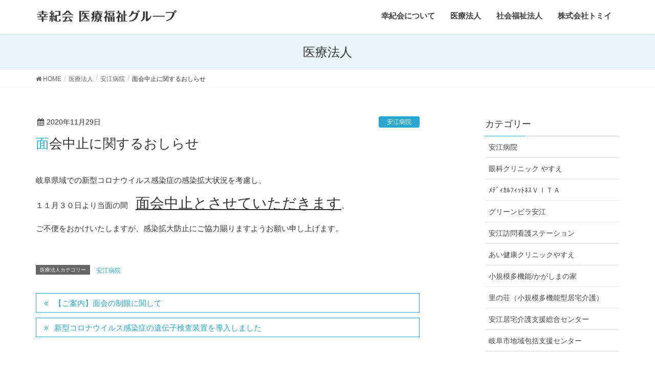

--- FILE ---
content_type: text/html; charset=UTF-8
request_url: http://www.koukikai.gr.jp/medical/%E9%9D%A2%E4%BC%9A%E4%B8%AD%E6%AD%A2%E3%81%AB%E9%96%A2%E3%81%99%E3%82%8B%E3%81%8A%E3%81%97%E3%82%89%E3%81%9B/
body_size: 11156
content:
<!DOCTYPE html>
<html dir="ltr" lang="ja">
<head>
<meta charset="utf-8">
<meta http-equiv="X-UA-Compatible" content="IE=edge">
<meta name="viewport" content="width=device-width, initial-scale=1">
<link rel="icon" href="http://www.koukikai.gr.jp/wp-content/themes/lightning/images/favicon.ico">
<!-- Google tag (gtag.js) --><script async src="https://www.googletagmanager.com/gtag/js?id=UA-59520203-5"></script><script>window.dataLayer = window.dataLayer || [];function gtag(){dataLayer.push(arguments);}gtag('js', new Date());gtag('config', 'UA-59520203-5');</script>
<title>面会中止に関するおしらせ | 幸紀会医療福祉グル―プ</title>

		<!-- All in One SEO 4.9.2 - aioseo.com -->
	<meta name="description" content="岐阜県域での新型コロナウイルス感染症の感染拡大状況を考慮し、 １１月３０日より当面の間 面会中止とさせていただ" />
	<meta name="robots" content="max-snippet:-1, max-image-preview:large, max-video-preview:-1" />
	<link rel="canonical" href="http://www.koukikai.gr.jp/medical/%e9%9d%a2%e4%bc%9a%e4%b8%ad%e6%ad%a2%e3%81%ab%e9%96%a2%e3%81%99%e3%82%8b%e3%81%8a%e3%81%97%e3%82%89%e3%81%9b/" />
	<meta name="generator" content="All in One SEO (AIOSEO) 4.9.2" />
		<script type="application/ld+json" class="aioseo-schema">
			{"@context":"https:\/\/schema.org","@graph":[{"@type":"BreadcrumbList","@id":"http:\/\/www.koukikai.gr.jp\/medical\/%e9%9d%a2%e4%bc%9a%e4%b8%ad%e6%ad%a2%e3%81%ab%e9%96%a2%e3%81%99%e3%82%8b%e3%81%8a%e3%81%97%e3%82%89%e3%81%9b\/#breadcrumblist","itemListElement":[{"@type":"ListItem","@id":"http:\/\/www.koukikai.gr.jp#listItem","position":1,"name":"\u30db\u30fc\u30e0","item":"http:\/\/www.koukikai.gr.jp","nextItem":{"@type":"ListItem","@id":"http:\/\/www.koukikai.gr.jp\/medical\/#listItem","name":"\u533b\u7642\u6cd5\u4eba"}},{"@type":"ListItem","@id":"http:\/\/www.koukikai.gr.jp\/medical\/#listItem","position":2,"name":"\u533b\u7642\u6cd5\u4eba","item":"http:\/\/www.koukikai.gr.jp\/medical\/","nextItem":{"@type":"ListItem","@id":"http:\/\/www.koukikai.gr.jp\/medical-cate\/hospital\/#listItem","name":"\u5b89\u6c5f\u75c5\u9662"},"previousItem":{"@type":"ListItem","@id":"http:\/\/www.koukikai.gr.jp#listItem","name":"\u30db\u30fc\u30e0"}},{"@type":"ListItem","@id":"http:\/\/www.koukikai.gr.jp\/medical-cate\/hospital\/#listItem","position":3,"name":"\u5b89\u6c5f\u75c5\u9662","item":"http:\/\/www.koukikai.gr.jp\/medical-cate\/hospital\/","nextItem":{"@type":"ListItem","@id":"http:\/\/www.koukikai.gr.jp\/medical\/%e9%9d%a2%e4%bc%9a%e4%b8%ad%e6%ad%a2%e3%81%ab%e9%96%a2%e3%81%99%e3%82%8b%e3%81%8a%e3%81%97%e3%82%89%e3%81%9b\/#listItem","name":"\u9762\u4f1a\u4e2d\u6b62\u306b\u95a2\u3059\u308b\u304a\u3057\u3089\u305b"},"previousItem":{"@type":"ListItem","@id":"http:\/\/www.koukikai.gr.jp\/medical\/#listItem","name":"\u533b\u7642\u6cd5\u4eba"}},{"@type":"ListItem","@id":"http:\/\/www.koukikai.gr.jp\/medical\/%e9%9d%a2%e4%bc%9a%e4%b8%ad%e6%ad%a2%e3%81%ab%e9%96%a2%e3%81%99%e3%82%8b%e3%81%8a%e3%81%97%e3%82%89%e3%81%9b\/#listItem","position":4,"name":"\u9762\u4f1a\u4e2d\u6b62\u306b\u95a2\u3059\u308b\u304a\u3057\u3089\u305b","previousItem":{"@type":"ListItem","@id":"http:\/\/www.koukikai.gr.jp\/medical-cate\/hospital\/#listItem","name":"\u5b89\u6c5f\u75c5\u9662"}}]},{"@type":"Organization","@id":"http:\/\/www.koukikai.gr.jp\/#organization","name":"\u5e78\u7d00\u4f1a\u533b\u7642\u798f\u7949\u30b0\u30eb\u2015\u30d7","description":"\u5c90\u961c\u770c\u5e78\u7d00\u4f1a\u533b\u7642\u798f\u7949\u30b0\u30eb\u2015\u30d7\u306f\u533b\u7642\u30fb\u4ecb\u8b77\u4e8b\u696d\u306b\u3088\u308a\u5730\u57df\u306e\u7686\u69d8\u306e\u5065\u5eb7\u3092\u30b5\u30dd\u30fc\u30c8\u3057\u307e\u3059","url":"http:\/\/www.koukikai.gr.jp\/"},{"@type":"WebPage","@id":"http:\/\/www.koukikai.gr.jp\/medical\/%e9%9d%a2%e4%bc%9a%e4%b8%ad%e6%ad%a2%e3%81%ab%e9%96%a2%e3%81%99%e3%82%8b%e3%81%8a%e3%81%97%e3%82%89%e3%81%9b\/#webpage","url":"http:\/\/www.koukikai.gr.jp\/medical\/%e9%9d%a2%e4%bc%9a%e4%b8%ad%e6%ad%a2%e3%81%ab%e9%96%a2%e3%81%99%e3%82%8b%e3%81%8a%e3%81%97%e3%82%89%e3%81%9b\/","name":"\u9762\u4f1a\u4e2d\u6b62\u306b\u95a2\u3059\u308b\u304a\u3057\u3089\u305b | \u5e78\u7d00\u4f1a\u533b\u7642\u798f\u7949\u30b0\u30eb\u2015\u30d7","description":"\u5c90\u961c\u770c\u57df\u3067\u306e\u65b0\u578b\u30b3\u30ed\u30ca\u30a6\u30a4\u30eb\u30b9\u611f\u67d3\u75c7\u306e\u611f\u67d3\u62e1\u5927\u72b6\u6cc1\u3092\u8003\u616e\u3057\u3001 \uff11\uff11\u6708\uff13\uff10\u65e5\u3088\u308a\u5f53\u9762\u306e\u9593 \u9762\u4f1a\u4e2d\u6b62\u3068\u3055\u305b\u3066\u3044\u305f\u3060","inLanguage":"ja","isPartOf":{"@id":"http:\/\/www.koukikai.gr.jp\/#website"},"breadcrumb":{"@id":"http:\/\/www.koukikai.gr.jp\/medical\/%e9%9d%a2%e4%bc%9a%e4%b8%ad%e6%ad%a2%e3%81%ab%e9%96%a2%e3%81%99%e3%82%8b%e3%81%8a%e3%81%97%e3%82%89%e3%81%9b\/#breadcrumblist"},"datePublished":"2020-11-29T17:08:51+09:00","dateModified":"2020-11-29T17:08:51+09:00"},{"@type":"WebSite","@id":"http:\/\/www.koukikai.gr.jp\/#website","url":"http:\/\/www.koukikai.gr.jp\/","name":"\u5e78\u7d00\u4f1a\u533b\u7642\u798f\u7949\u30b0\u30eb\u2015\u30d7","description":"\u5c90\u961c\u770c\u5e78\u7d00\u4f1a\u533b\u7642\u798f\u7949\u30b0\u30eb\u2015\u30d7\u306f\u533b\u7642\u30fb\u4ecb\u8b77\u4e8b\u696d\u306b\u3088\u308a\u5730\u57df\u306e\u7686\u69d8\u306e\u5065\u5eb7\u3092\u30b5\u30dd\u30fc\u30c8\u3057\u307e\u3059","inLanguage":"ja","publisher":{"@id":"http:\/\/www.koukikai.gr.jp\/#organization"}}]}
		</script>
		<!-- All in One SEO -->

<link rel='dns-prefetch' href='//oss.maxcdn.com' />
<link rel="alternate" type="application/rss+xml" title="幸紀会医療福祉グル―プ &raquo; フィード" href="http://www.koukikai.gr.jp/feed/" />
<link rel="alternate" type="application/rss+xml" title="幸紀会医療福祉グル―プ &raquo; コメントフィード" href="http://www.koukikai.gr.jp/comments/feed/" />
<link rel="alternate" title="oEmbed (JSON)" type="application/json+oembed" href="http://www.koukikai.gr.jp/wp-json/oembed/1.0/embed?url=http%3A%2F%2Fwww.koukikai.gr.jp%2Fmedical%2F%25e9%259d%25a2%25e4%25bc%259a%25e4%25b8%25ad%25e6%25ad%25a2%25e3%2581%25ab%25e9%2596%25a2%25e3%2581%2599%25e3%2582%258b%25e3%2581%258a%25e3%2581%2597%25e3%2582%2589%25e3%2581%259b%2F" />
<link rel="alternate" title="oEmbed (XML)" type="text/xml+oembed" href="http://www.koukikai.gr.jp/wp-json/oembed/1.0/embed?url=http%3A%2F%2Fwww.koukikai.gr.jp%2Fmedical%2F%25e9%259d%25a2%25e4%25bc%259a%25e4%25b8%25ad%25e6%25ad%25a2%25e3%2581%25ab%25e9%2596%25a2%25e3%2581%2599%25e3%2582%258b%25e3%2581%258a%25e3%2581%2597%25e3%2582%2589%25e3%2581%259b%2F&#038;format=xml" />
<style id='wp-img-auto-sizes-contain-inline-css' type='text/css'>
img:is([sizes=auto i],[sizes^="auto," i]){contain-intrinsic-size:3000px 1500px}
/*# sourceURL=wp-img-auto-sizes-contain-inline-css */
</style>
<link rel='stylesheet' id='font-awesome-css' href='http://www.koukikai.gr.jp/wp-content/themes/lightning/inc/font-awesome/versions/4.7.0/css/font-awesome.min.css?ver=4.7' type='text/css' media='all' />
<link rel='stylesheet' id='vkExUnit_common_style-css' href='http://www.koukikai.gr.jp/wp-content/plugins/vk-all-in-one-expansion-unit/assets/css/vkExUnit_style.css?ver=9.112.4.0' type='text/css' media='all' />
<style id='vkExUnit_common_style-inline-css' type='text/css'>
:root {--ver_page_top_button_url:url(http://www.koukikai.gr.jp/wp-content/plugins/vk-all-in-one-expansion-unit/assets/images/to-top-btn-icon.svg);}@font-face {font-weight: normal;font-style: normal;font-family: "vk_sns";src: url("http://www.koukikai.gr.jp/wp-content/plugins/vk-all-in-one-expansion-unit/inc/sns/icons/fonts/vk_sns.eot?-bq20cj");src: url("http://www.koukikai.gr.jp/wp-content/plugins/vk-all-in-one-expansion-unit/inc/sns/icons/fonts/vk_sns.eot?#iefix-bq20cj") format("embedded-opentype"),url("http://www.koukikai.gr.jp/wp-content/plugins/vk-all-in-one-expansion-unit/inc/sns/icons/fonts/vk_sns.woff?-bq20cj") format("woff"),url("http://www.koukikai.gr.jp/wp-content/plugins/vk-all-in-one-expansion-unit/inc/sns/icons/fonts/vk_sns.ttf?-bq20cj") format("truetype"),url("http://www.koukikai.gr.jp/wp-content/plugins/vk-all-in-one-expansion-unit/inc/sns/icons/fonts/vk_sns.svg?-bq20cj#vk_sns") format("svg");}
.veu_promotion-alert__content--text {border: 1px solid rgba(0,0,0,0.125);padding: 0.5em 1em;border-radius: var(--vk-size-radius);margin-bottom: var(--vk-margin-block-bottom);font-size: 0.875rem;}/* Alert Content部分に段落タグを入れた場合に最後の段落の余白を0にする */.veu_promotion-alert__content--text p:last-of-type{margin-bottom:0;margin-top: 0;}
/*# sourceURL=vkExUnit_common_style-inline-css */
</style>
<style id='wp-emoji-styles-inline-css' type='text/css'>

	img.wp-smiley, img.emoji {
		display: inline !important;
		border: none !important;
		box-shadow: none !important;
		height: 1em !important;
		width: 1em !important;
		margin: 0 0.07em !important;
		vertical-align: -0.1em !important;
		background: none !important;
		padding: 0 !important;
	}
/*# sourceURL=wp-emoji-styles-inline-css */
</style>
<style id='wp-block-library-inline-css' type='text/css'>
:root{--wp-block-synced-color:#7a00df;--wp-block-synced-color--rgb:122,0,223;--wp-bound-block-color:var(--wp-block-synced-color);--wp-editor-canvas-background:#ddd;--wp-admin-theme-color:#007cba;--wp-admin-theme-color--rgb:0,124,186;--wp-admin-theme-color-darker-10:#006ba1;--wp-admin-theme-color-darker-10--rgb:0,107,160.5;--wp-admin-theme-color-darker-20:#005a87;--wp-admin-theme-color-darker-20--rgb:0,90,135;--wp-admin-border-width-focus:2px}@media (min-resolution:192dpi){:root{--wp-admin-border-width-focus:1.5px}}.wp-element-button{cursor:pointer}:root .has-very-light-gray-background-color{background-color:#eee}:root .has-very-dark-gray-background-color{background-color:#313131}:root .has-very-light-gray-color{color:#eee}:root .has-very-dark-gray-color{color:#313131}:root .has-vivid-green-cyan-to-vivid-cyan-blue-gradient-background{background:linear-gradient(135deg,#00d084,#0693e3)}:root .has-purple-crush-gradient-background{background:linear-gradient(135deg,#34e2e4,#4721fb 50%,#ab1dfe)}:root .has-hazy-dawn-gradient-background{background:linear-gradient(135deg,#faaca8,#dad0ec)}:root .has-subdued-olive-gradient-background{background:linear-gradient(135deg,#fafae1,#67a671)}:root .has-atomic-cream-gradient-background{background:linear-gradient(135deg,#fdd79a,#004a59)}:root .has-nightshade-gradient-background{background:linear-gradient(135deg,#330968,#31cdcf)}:root .has-midnight-gradient-background{background:linear-gradient(135deg,#020381,#2874fc)}:root{--wp--preset--font-size--normal:16px;--wp--preset--font-size--huge:42px}.has-regular-font-size{font-size:1em}.has-larger-font-size{font-size:2.625em}.has-normal-font-size{font-size:var(--wp--preset--font-size--normal)}.has-huge-font-size{font-size:var(--wp--preset--font-size--huge)}.has-text-align-center{text-align:center}.has-text-align-left{text-align:left}.has-text-align-right{text-align:right}.has-fit-text{white-space:nowrap!important}#end-resizable-editor-section{display:none}.aligncenter{clear:both}.items-justified-left{justify-content:flex-start}.items-justified-center{justify-content:center}.items-justified-right{justify-content:flex-end}.items-justified-space-between{justify-content:space-between}.screen-reader-text{border:0;clip-path:inset(50%);height:1px;margin:-1px;overflow:hidden;padding:0;position:absolute;width:1px;word-wrap:normal!important}.screen-reader-text:focus{background-color:#ddd;clip-path:none;color:#444;display:block;font-size:1em;height:auto;left:5px;line-height:normal;padding:15px 23px 14px;text-decoration:none;top:5px;width:auto;z-index:100000}html :where(.has-border-color){border-style:solid}html :where([style*=border-top-color]){border-top-style:solid}html :where([style*=border-right-color]){border-right-style:solid}html :where([style*=border-bottom-color]){border-bottom-style:solid}html :where([style*=border-left-color]){border-left-style:solid}html :where([style*=border-width]){border-style:solid}html :where([style*=border-top-width]){border-top-style:solid}html :where([style*=border-right-width]){border-right-style:solid}html :where([style*=border-bottom-width]){border-bottom-style:solid}html :where([style*=border-left-width]){border-left-style:solid}html :where(img[class*=wp-image-]){height:auto;max-width:100%}:where(figure){margin:0 0 1em}html :where(.is-position-sticky){--wp-admin--admin-bar--position-offset:var(--wp-admin--admin-bar--height,0px)}@media screen and (max-width:600px){html :where(.is-position-sticky){--wp-admin--admin-bar--position-offset:0px}}

/*# sourceURL=wp-block-library-inline-css */
</style><style id='global-styles-inline-css' type='text/css'>
:root{--wp--preset--aspect-ratio--square: 1;--wp--preset--aspect-ratio--4-3: 4/3;--wp--preset--aspect-ratio--3-4: 3/4;--wp--preset--aspect-ratio--3-2: 3/2;--wp--preset--aspect-ratio--2-3: 2/3;--wp--preset--aspect-ratio--16-9: 16/9;--wp--preset--aspect-ratio--9-16: 9/16;--wp--preset--color--black: #000000;--wp--preset--color--cyan-bluish-gray: #abb8c3;--wp--preset--color--white: #ffffff;--wp--preset--color--pale-pink: #f78da7;--wp--preset--color--vivid-red: #cf2e2e;--wp--preset--color--luminous-vivid-orange: #ff6900;--wp--preset--color--luminous-vivid-amber: #fcb900;--wp--preset--color--light-green-cyan: #7bdcb5;--wp--preset--color--vivid-green-cyan: #00d084;--wp--preset--color--pale-cyan-blue: #8ed1fc;--wp--preset--color--vivid-cyan-blue: #0693e3;--wp--preset--color--vivid-purple: #9b51e0;--wp--preset--gradient--vivid-cyan-blue-to-vivid-purple: linear-gradient(135deg,rgb(6,147,227) 0%,rgb(155,81,224) 100%);--wp--preset--gradient--light-green-cyan-to-vivid-green-cyan: linear-gradient(135deg,rgb(122,220,180) 0%,rgb(0,208,130) 100%);--wp--preset--gradient--luminous-vivid-amber-to-luminous-vivid-orange: linear-gradient(135deg,rgb(252,185,0) 0%,rgb(255,105,0) 100%);--wp--preset--gradient--luminous-vivid-orange-to-vivid-red: linear-gradient(135deg,rgb(255,105,0) 0%,rgb(207,46,46) 100%);--wp--preset--gradient--very-light-gray-to-cyan-bluish-gray: linear-gradient(135deg,rgb(238,238,238) 0%,rgb(169,184,195) 100%);--wp--preset--gradient--cool-to-warm-spectrum: linear-gradient(135deg,rgb(74,234,220) 0%,rgb(151,120,209) 20%,rgb(207,42,186) 40%,rgb(238,44,130) 60%,rgb(251,105,98) 80%,rgb(254,248,76) 100%);--wp--preset--gradient--blush-light-purple: linear-gradient(135deg,rgb(255,206,236) 0%,rgb(152,150,240) 100%);--wp--preset--gradient--blush-bordeaux: linear-gradient(135deg,rgb(254,205,165) 0%,rgb(254,45,45) 50%,rgb(107,0,62) 100%);--wp--preset--gradient--luminous-dusk: linear-gradient(135deg,rgb(255,203,112) 0%,rgb(199,81,192) 50%,rgb(65,88,208) 100%);--wp--preset--gradient--pale-ocean: linear-gradient(135deg,rgb(255,245,203) 0%,rgb(182,227,212) 50%,rgb(51,167,181) 100%);--wp--preset--gradient--electric-grass: linear-gradient(135deg,rgb(202,248,128) 0%,rgb(113,206,126) 100%);--wp--preset--gradient--midnight: linear-gradient(135deg,rgb(2,3,129) 0%,rgb(40,116,252) 100%);--wp--preset--font-size--small: 13px;--wp--preset--font-size--medium: 20px;--wp--preset--font-size--large: 36px;--wp--preset--font-size--x-large: 42px;--wp--preset--spacing--20: 0.44rem;--wp--preset--spacing--30: 0.67rem;--wp--preset--spacing--40: 1rem;--wp--preset--spacing--50: 1.5rem;--wp--preset--spacing--60: 2.25rem;--wp--preset--spacing--70: 3.38rem;--wp--preset--spacing--80: 5.06rem;--wp--preset--shadow--natural: 6px 6px 9px rgba(0, 0, 0, 0.2);--wp--preset--shadow--deep: 12px 12px 50px rgba(0, 0, 0, 0.4);--wp--preset--shadow--sharp: 6px 6px 0px rgba(0, 0, 0, 0.2);--wp--preset--shadow--outlined: 6px 6px 0px -3px rgb(255, 255, 255), 6px 6px rgb(0, 0, 0);--wp--preset--shadow--crisp: 6px 6px 0px rgb(0, 0, 0);}:where(.is-layout-flex){gap: 0.5em;}:where(.is-layout-grid){gap: 0.5em;}body .is-layout-flex{display: flex;}.is-layout-flex{flex-wrap: wrap;align-items: center;}.is-layout-flex > :is(*, div){margin: 0;}body .is-layout-grid{display: grid;}.is-layout-grid > :is(*, div){margin: 0;}:where(.wp-block-columns.is-layout-flex){gap: 2em;}:where(.wp-block-columns.is-layout-grid){gap: 2em;}:where(.wp-block-post-template.is-layout-flex){gap: 1.25em;}:where(.wp-block-post-template.is-layout-grid){gap: 1.25em;}.has-black-color{color: var(--wp--preset--color--black) !important;}.has-cyan-bluish-gray-color{color: var(--wp--preset--color--cyan-bluish-gray) !important;}.has-white-color{color: var(--wp--preset--color--white) !important;}.has-pale-pink-color{color: var(--wp--preset--color--pale-pink) !important;}.has-vivid-red-color{color: var(--wp--preset--color--vivid-red) !important;}.has-luminous-vivid-orange-color{color: var(--wp--preset--color--luminous-vivid-orange) !important;}.has-luminous-vivid-amber-color{color: var(--wp--preset--color--luminous-vivid-amber) !important;}.has-light-green-cyan-color{color: var(--wp--preset--color--light-green-cyan) !important;}.has-vivid-green-cyan-color{color: var(--wp--preset--color--vivid-green-cyan) !important;}.has-pale-cyan-blue-color{color: var(--wp--preset--color--pale-cyan-blue) !important;}.has-vivid-cyan-blue-color{color: var(--wp--preset--color--vivid-cyan-blue) !important;}.has-vivid-purple-color{color: var(--wp--preset--color--vivid-purple) !important;}.has-black-background-color{background-color: var(--wp--preset--color--black) !important;}.has-cyan-bluish-gray-background-color{background-color: var(--wp--preset--color--cyan-bluish-gray) !important;}.has-white-background-color{background-color: var(--wp--preset--color--white) !important;}.has-pale-pink-background-color{background-color: var(--wp--preset--color--pale-pink) !important;}.has-vivid-red-background-color{background-color: var(--wp--preset--color--vivid-red) !important;}.has-luminous-vivid-orange-background-color{background-color: var(--wp--preset--color--luminous-vivid-orange) !important;}.has-luminous-vivid-amber-background-color{background-color: var(--wp--preset--color--luminous-vivid-amber) !important;}.has-light-green-cyan-background-color{background-color: var(--wp--preset--color--light-green-cyan) !important;}.has-vivid-green-cyan-background-color{background-color: var(--wp--preset--color--vivid-green-cyan) !important;}.has-pale-cyan-blue-background-color{background-color: var(--wp--preset--color--pale-cyan-blue) !important;}.has-vivid-cyan-blue-background-color{background-color: var(--wp--preset--color--vivid-cyan-blue) !important;}.has-vivid-purple-background-color{background-color: var(--wp--preset--color--vivid-purple) !important;}.has-black-border-color{border-color: var(--wp--preset--color--black) !important;}.has-cyan-bluish-gray-border-color{border-color: var(--wp--preset--color--cyan-bluish-gray) !important;}.has-white-border-color{border-color: var(--wp--preset--color--white) !important;}.has-pale-pink-border-color{border-color: var(--wp--preset--color--pale-pink) !important;}.has-vivid-red-border-color{border-color: var(--wp--preset--color--vivid-red) !important;}.has-luminous-vivid-orange-border-color{border-color: var(--wp--preset--color--luminous-vivid-orange) !important;}.has-luminous-vivid-amber-border-color{border-color: var(--wp--preset--color--luminous-vivid-amber) !important;}.has-light-green-cyan-border-color{border-color: var(--wp--preset--color--light-green-cyan) !important;}.has-vivid-green-cyan-border-color{border-color: var(--wp--preset--color--vivid-green-cyan) !important;}.has-pale-cyan-blue-border-color{border-color: var(--wp--preset--color--pale-cyan-blue) !important;}.has-vivid-cyan-blue-border-color{border-color: var(--wp--preset--color--vivid-cyan-blue) !important;}.has-vivid-purple-border-color{border-color: var(--wp--preset--color--vivid-purple) !important;}.has-vivid-cyan-blue-to-vivid-purple-gradient-background{background: var(--wp--preset--gradient--vivid-cyan-blue-to-vivid-purple) !important;}.has-light-green-cyan-to-vivid-green-cyan-gradient-background{background: var(--wp--preset--gradient--light-green-cyan-to-vivid-green-cyan) !important;}.has-luminous-vivid-amber-to-luminous-vivid-orange-gradient-background{background: var(--wp--preset--gradient--luminous-vivid-amber-to-luminous-vivid-orange) !important;}.has-luminous-vivid-orange-to-vivid-red-gradient-background{background: var(--wp--preset--gradient--luminous-vivid-orange-to-vivid-red) !important;}.has-very-light-gray-to-cyan-bluish-gray-gradient-background{background: var(--wp--preset--gradient--very-light-gray-to-cyan-bluish-gray) !important;}.has-cool-to-warm-spectrum-gradient-background{background: var(--wp--preset--gradient--cool-to-warm-spectrum) !important;}.has-blush-light-purple-gradient-background{background: var(--wp--preset--gradient--blush-light-purple) !important;}.has-blush-bordeaux-gradient-background{background: var(--wp--preset--gradient--blush-bordeaux) !important;}.has-luminous-dusk-gradient-background{background: var(--wp--preset--gradient--luminous-dusk) !important;}.has-pale-ocean-gradient-background{background: var(--wp--preset--gradient--pale-ocean) !important;}.has-electric-grass-gradient-background{background: var(--wp--preset--gradient--electric-grass) !important;}.has-midnight-gradient-background{background: var(--wp--preset--gradient--midnight) !important;}.has-small-font-size{font-size: var(--wp--preset--font-size--small) !important;}.has-medium-font-size{font-size: var(--wp--preset--font-size--medium) !important;}.has-large-font-size{font-size: var(--wp--preset--font-size--large) !important;}.has-x-large-font-size{font-size: var(--wp--preset--font-size--x-large) !important;}
/*# sourceURL=global-styles-inline-css */
</style>

<style id='classic-theme-styles-inline-css' type='text/css'>
/*! This file is auto-generated */
.wp-block-button__link{color:#fff;background-color:#32373c;border-radius:9999px;box-shadow:none;text-decoration:none;padding:calc(.667em + 2px) calc(1.333em + 2px);font-size:1.125em}.wp-block-file__button{background:#32373c;color:#fff;text-decoration:none}
/*# sourceURL=/wp-includes/css/classic-themes.min.css */
</style>
<link rel='stylesheet' id='contact-form-7-css' href='http://www.koukikai.gr.jp/wp-content/plugins/contact-form-7/includes/css/styles.css?ver=6.1.4' type='text/css' media='all' />
<link rel='stylesheet' id='lightning-design-style-css' href='http://www.koukikai.gr.jp/wp-content/themes/lightning/design_skin/origin/css/style.css?ver=5.1.2' type='text/css' media='all' />
<style id='lightning-design-style-inline-css' type='text/css'>
/* ltg theme common*/.color_key_bg,.color_key_bg_hover:hover{background-color: #29a7ce;}.color_key_txt,.color_key_txt_hover:hover{color: #29a7ce;}.color_key_border,.color_key_border_hover:hover{border-color: #29a7ce;}.color_key_dark_bg,.color_key_dark_bg_hover:hover{background-color: #29a7ce;}.color_key_dark_txt,.color_key_dark_txt_hover:hover{color: #29a7ce;}.color_key_dark_border,.color_key_dark_border_hover:hover{border-color: #29a7ce;}
html, body { overflow-x: hidden; }.veu_color_txt_key { color:#29a7ce ; }.veu_color_bg_key { background-color:#29a7ce ; }.veu_color_border_key { border-color:#29a7ce ; }.btn-default { border-color:#29a7ce;color:#29a7ce;}.btn-default:focus,.btn-default:hover { border-color:#29a7ce;background-color: #29a7ce; }.btn-primary { background-color:#29a7ce;border-color:#29a7ce; }.btn-primary:focus,.btn-primary:hover { background-color:#29a7ce;border-color:#29a7ce; }
.tagcloud a:before { font-family:FontAwesome;content:"\f02b"; }
a { color:#29a7ce ; }a:hover { color:#29a7ce ; }ul.gMenu a:hover { color:#29a7ce; }.page-header { background-color:#29a7ce; }h1.entry-title:first-letter,.single h1.entry-title:first-letter { color:#29a7ce; }h2,.mainSection-title { border-top-color:#29a7ce; }h3:after,.subSection-title:after { border-bottom-color:#29a7ce; }.media .media-body .media-heading a:hover { color:#29a7ce; }ul.page-numbers li span.page-numbers.current { background-color:#29a7ce; }.pager li > a { border-color:#29a7ce;color:#29a7ce;}.pager li > a:hover { background-color:#29a7ce;color:#fff;}footer { border-top-color:#29a7ce; }dt { border-left-color:#29a7ce; }@media (min-width: 768px){ ul.gMenu > li > a:hover:after, ul.gMenu > li.current-post-ancestor > a:after, ul.gMenu > li.current-menu-item > a:after, ul.gMenu > li.current-menu-parent > a:after, ul.gMenu > li.current-menu-ancestor > a:after, ul.gMenu > li.current_page_parent > a:after, ul.gMenu > li.current_page_ancestor > a:after { border-bottom-color: #29a7ce ; } ul.gMenu > li > a:hover .gMenu_description { color: #29a7ce ; }} /* @media (min-width: 768px) */
/*# sourceURL=lightning-design-style-inline-css */
</style>
<link rel='stylesheet' id='lightning-theme-style-css' href='http://www.koukikai.gr.jp/wp-content/themes/lightning_child/style.css?ver=5.1.2' type='text/css' media='all' />
<script type="text/javascript" src="http://www.koukikai.gr.jp/wp-includes/js/jquery/jquery.min.js?ver=3.7.1" id="jquery-core-js"></script>
<script type="text/javascript" src="http://www.koukikai.gr.jp/wp-includes/js/jquery/jquery-migrate.min.js?ver=3.4.1" id="jquery-migrate-js"></script>
<script type="text/javascript" src="http://www.koukikai.gr.jp/wp-content/themes/lightning/js/lightning.min.js?ver=5.1.2" id="lightning-js-js"></script>
<link rel="https://api.w.org/" href="http://www.koukikai.gr.jp/wp-json/" /><link rel="EditURI" type="application/rsd+xml" title="RSD" href="http://www.koukikai.gr.jp/xmlrpc.php?rsd" />
<meta name="generator" content="WordPress 6.9" />
<link rel='shortlink' href='http://www.koukikai.gr.jp/?p=9625' />
<!-- [ VK All in One Expansion Unit Article Structure Data ] --><script type="application/ld+json">{"@context":"https://schema.org/","@type":"Article","headline":"面会中止に関するおしらせ","image":"","datePublished":"2020-11-29T17:08:51+09:00","dateModified":"2020-11-29T17:08:51+09:00","author":{"@type":"","name":"平林紘明","url":"http://www.koukikai.gr.jp/","sameAs":""}}</script><!-- [ / VK All in One Expansion Unit Article Structure Data ] -->
</head>
<body class="wp-singular medical-template-default single single-medical postid-9625 wp-theme-lightning wp-child-theme-lightning_child fa_v4 headfix post-name-%e9%9d%a2%e4%bc%9a%e4%b8%ad%e6%ad%a2%e3%81%ab%e9%96%a2%e3%81%99%e3%82%8b%e3%81%8a%e3%81%97%e3%82%89%e3%81%9b tax-medical-cate medical-cate-hospital post-type-medical">
<header class="navbar siteHeader">
    <div class="container siteHeadContainer">
    <div class="navbar-header">
      <h1 class="navbar-brand siteHeader_logo">
      <a href="http://www.koukikai.gr.jp/"><span>
      <img src="http://www.koukikai.gr.jp/wp-content/uploads/2018/08/logo.png" alt="幸紀会医療福祉グル―プ" />      </span></a>
      </h1>
                    <a href="#" class="btn btn-default menuBtn menuClose menuBtn_left" id="menuBtn"><i class="fa fa-bars" aria-hidden="true"></i></a>
          </div>

    <div id="gMenu_outer" class="gMenu_outer"><nav class="menu-globalmenu-container"><ul id="menu-globalmenu" class="menu nav gMenu"><li id="menu-item-891" class="menu-item menu-item-type-post_type menu-item-object-page"><a href="http://www.koukikai.gr.jp/aboutus/"><strong class="gMenu_name">幸紀会について</strong></a></li>
<li id="menu-item-892" class="menu-item menu-item-type-post_type menu-item-object-page menu-item-has-children"><a href="http://www.koukikai.gr.jp/medical_top/"><strong class="gMenu_name">医療法人</strong></a>
<ul class="sub-menu">
	<li id="menu-item-893" class="menu-item menu-item-type-post_type menu-item-object-page"><a href="http://www.koukikai.gr.jp/medical_top/message/">理事長あいさつ</a></li>
	<li id="menu-item-894" class="menu-item menu-item-type-post_type menu-item-object-page"><a href="http://www.koukikai.gr.jp/medical_top/guide/">医療･介護施設紹介</a></li>
	<li id="menu-item-903" class="menu-item menu-item-type-post_type menu-item-object-page"><a href="http://www.koukikai.gr.jp/medical_top/recruit/">採用情報</a></li>
</ul>
</li>
<li id="menu-item-904" class="menu-item menu-item-type-post_type menu-item-object-page menu-item-has-children"><a href="http://www.koukikai.gr.jp/welfare_top/"><strong class="gMenu_name">社会福祉法人</strong></a>
<ul class="sub-menu">
	<li id="menu-item-905" class="menu-item menu-item-type-post_type menu-item-object-page"><a href="http://www.koukikai.gr.jp/welfare_top/message/">理事長あいさつ</a></li>
	<li id="menu-item-11057" class="menu-item menu-item-type-post_type menu-item-object-page"><a href="http://www.koukikai.gr.jp/welfare_top/%e6%b3%95%e4%ba%ba%e6%a1%88%e5%86%85/">法人案内</a></li>
	<li id="menu-item-906" class="menu-item menu-item-type-post_type menu-item-object-page"><a href="http://www.koukikai.gr.jp/welfare_top/guide/">運営施設紹介</a></li>
	<li id="menu-item-909" class="menu-item menu-item-type-post_type menu-item-object-page"><a href="http://www.koukikai.gr.jp/welfare_top/recruit/">採用情報</a></li>
	<li id="menu-item-1195" class="menu-item menu-item-type-post_type menu-item-object-page"><a href="http://www.koukikai.gr.jp/welfare_top/disclosure/">情報公開</a></li>
	<li id="menu-item-11058" class="menu-item menu-item-type-post_type menu-item-object-page"><a href="http://www.koukikai.gr.jp/welfare_top/document/">各種資料</a></li>
</ul>
</li>
<li id="menu-item-910" class="menu-item menu-item-type-post_type menu-item-object-page menu-item-has-children"><a href="http://www.koukikai.gr.jp/tomii_top/"><strong class="gMenu_name">株式会社トミイ</strong></a>
<ul class="sub-menu">
	<li id="menu-item-912" class="menu-item menu-item-type-post_type menu-item-object-page"><a href="http://www.koukikai.gr.jp/tomii_top/guide/">介護施設紹介</a></li>
	<li id="menu-item-916" class="menu-item menu-item-type-post_type menu-item-object-page"><a href="http://www.koukikai.gr.jp/?page_id=118">採用情報</a></li>
</ul>
</li>
</ul></nav></div>  </div>
    
<!-- Global site tag (gtag.js) - Google Analytics -->
<script async src="https://www.googletagmanager.com/gtag/js?id=UA-59520203-5"></script>
<script>
  window.dataLayer = window.dataLayer || [];
  function gtag(){dataLayer.push(arguments);}
  gtag('js', new Date());

  gtag('config', 'UA-59520203-5');
</script>

</header>

<div class="section page-header"><div class="container"><div class="row"><div class="col-md-12">
<div class="page-header_pageTitle">
医療法人</div>
</div></div></div></div><!-- [ /.page-header ] -->
<!-- [ .breadSection ] -->
<div class="section breadSection">
<div class="container">
<div class="row">
<ol class="breadcrumb" itemtype="http://schema.org/BreadcrumbList"><li id="panHome" itemprop="itemListElement" itemscope itemtype="http://schema.org/ListItem"><a itemprop="item" href="http://www.koukikai.gr.jp/"><span itemprop="name"><i class="fa fa-home"></i> HOME</span></a></li><li itemprop="itemListElement" itemscope itemtype="http://schema.org/ListItem"><a itemprop="item" href="http://www.koukikai.gr.jp/medical/"><span itemprop="name">医療法人</span></a></li><li itemprop="itemListElement" itemscope itemtype="http://schema.org/ListItem"><a itemprop="item" href="http://www.koukikai.gr.jp/medical-cate/hospital/"><span itemprop="name">安江病院</span></a></li><li><span>面会中止に関するおしらせ</span></li></ol>
</div>
</div>
</div>
<!-- [ /.breadSection ] -->
<div class="section siteContent">
<div class="container">
<div class="row">

<div class="col-md-8 mainSection" id="main" role="main">

<article id="post-9625" class="post-9625 medical type-medical status-publish hentry medical-cate-hospital">
	<header>
	<div class="entry-meta">


<span class="published entry-meta_items">2020年11月29日</span>

<span class="entry-meta_items entry-meta_updated entry-meta_hidden">/ 最終更新日 : <span class="updated">2020年11月29日</span></span>


<span class="vcard author entry-meta_items entry-meta_items_author entry-meta_hidden"><span class="fn">平林紘明</span></span>


<span class="entry-meta_items entry-meta_items_term"><a href="http://www.koukikai.gr.jp/medical-cate/hospital/" class="btn btn-xs btn-primary">安江病院</a></span>
</div>
	<h1 class="entry-title">面会中止に関するおしらせ</h1>
	</header>
	<div class="entry-body">
	<p>岐阜県域での新型コロナウイルス感染症の感染拡大状況を考慮し、</p>
<p>１１月３０日より当面の間　<span style="text-decoration: underline; font-size: 28px;">面会中止とさせていただきます</span>。</p>
<p>ご不便をおかけいたしますが、感染拡大防止にご協力賜りますようお願い申し上げます。</p>	</div><!-- [ /.entry-body ] -->

	<div class="entry-footer">
	
	<div class="entry-meta-dataList"><dl><dt>医療法人カテゴリー</dt><dd><a href="http://www.koukikai.gr.jp/medical-cate/hospital/">安江病院</a></dd></dl></div>
		</div><!-- [ /.entry-footer ] -->

	
<div id="comments" class="comments-area">

	
	
	
	
</div><!-- #comments -->
</article>

<nav>
  <ul class="pager">
    <li class="previous"><a href="http://www.koukikai.gr.jp/medical/%e3%80%90%e3%81%94%e6%a1%88%e5%86%85%e3%80%91%e9%9d%a2%e4%bc%9a%e3%81%ae%e5%88%b6%e9%99%90%e3%81%ab%e9%96%a2%e3%81%97%e3%81%a6/" rel="prev">【ご案内】面会の制限に関して</a></li>
    <li class="next"><a href="http://www.koukikai.gr.jp/medical/%e6%96%b0%e5%9e%8b%e3%82%b3%e3%83%ad%e3%83%8a%e3%82%a6%e3%82%a4%e3%83%ab%e3%82%b9%e6%84%9f%e6%9f%93%e7%97%87%e3%81%ae%e9%81%ba%e4%bc%9d%e5%ad%90%e6%a4%9c%e6%9f%bb%e8%a3%85%e7%bd%ae%e3%82%92%e5%b0%8e/" rel="next">新型コロナウイルス感染症の遺伝子検査装置を導入しました</a></li>
  </ul>
</nav>

</div><!-- [ /.mainSection ] -->

<div class="col-md-3 col-md-offset-1 subSection sideSection">
		<aside class="widget widget_wp_widget_vk_taxonomy_list" id="wp_widget_vk_taxonomy_list-3">		<div class="sideWidget widget_taxonomies widget_nav_menu">
			<h1 class="widget-title subSection-title">カテゴリー</h1>			<ul class="localNavi">

					<li class="cat-item cat-item-13"><a href="http://www.koukikai.gr.jp/medical-cate/hospital/">安江病院</a>
</li>
	<li class="cat-item cat-item-18"><a href="http://www.koukikai.gr.jp/medical-cate/eyeclinic/">眼科クリニック やすえ</a>
</li>
	<li class="cat-item cat-item-36"><a href="http://www.koukikai.gr.jp/medical-cate/%ef%be%92%ef%be%83%ef%be%9e%ef%bd%a8%ef%bd%b6%ef%be%99%ef%be%8c%ef%bd%a8%ef%bd%af%ef%be%84%ef%be%88%ef%bd%bd%ef%bd%96%ef%bd%89%ef%bd%94%ef%bd%81/">ﾒﾃﾞｨｶﾙﾌｨｯﾄﾈｽＶＩＴＡ</a>
</li>
	<li class="cat-item cat-item-17"><a href="http://www.koukikai.gr.jp/medical-cate/greenvilla/">グリーンビラ安江</a>
</li>
	<li class="cat-item cat-item-19"><a href="http://www.koukikai.gr.jp/medical-cate/visitnursing/">安江訪問看護ステーション</a>
</li>
	<li class="cat-item cat-item-20"><a href="http://www.koukikai.gr.jp/medical-cate/aihealthclinic/">あい健康クリニックやすえ</a>
</li>
	<li class="cat-item cat-item-10"><a href="http://www.koukikai.gr.jp/medical-cate/homecare/">小規模多機能/かがしまの家</a>
</li>
	<li class="cat-item cat-item-37"><a href="http://www.koukikai.gr.jp/medical-cate/%e9%87%8c%e3%81%ae%e8%8d%98%ef%bc%88%e5%b0%8f%e8%a6%8f%e6%a8%a1%e5%a4%9a%e6%a9%9f%e8%83%bd%e5%9e%8b%e5%b1%85%e5%ae%85%e4%bb%8b%e8%ad%b7%ef%bc%89/">里の荘（小規模多機能型居宅介護）</a>
</li>
	<li class="cat-item cat-item-22"><a href="http://www.koukikai.gr.jp/medical-cate/generalcenter/">安江居宅介護支援総合センター</a>
</li>
	<li class="cat-item cat-item-21"><a href="http://www.koukikai.gr.jp/medical-cate/supportcenter/">岐阜市地域包括支援センター</a>
</li>
			</ul>
		</div>
		</aside>		</div><!-- [ /.subSection ] -->

</div><!-- [ /.row ] -->
</div><!-- [ /.container ] -->
</div><!-- [ /.siteContent ] -->


<footer class="section siteFooter">
    <div class="footerMenu">
       <div class="container">
            <nav class="menu-foot-container"><ul id="menu-foot" class="menu nav"><li id="menu-item-691" class="menu-item menu-item-type-post_type menu-item-object-page menu-item-691"><a href="http://www.koukikai.gr.jp/privacy/">個人情報保護方針</a></li>
<li id="menu-item-694" class="menu-item menu-item-type-post_type menu-item-object-page menu-item-694"><a href="http://www.koukikai.gr.jp/sitemap/">サイトマップ</a></li>
</ul></nav>        </div>
    </div>
    <div class="container sectionBox">
        <div class="row ">
            <div class="col-md-4"></div><div class="col-md-4"></div><div class="col-md-4"></div>        </div>
    </div>
    <div class="container sectionBox copySection text-center">
          <p>Copyright © 幸紀会医療福祉グル―プ All Rights Reserved.</p>    </div>
</footer>
<script type="speculationrules">
{"prefetch":[{"source":"document","where":{"and":[{"href_matches":"/*"},{"not":{"href_matches":["/wp-*.php","/wp-admin/*","/wp-content/uploads/*","/wp-content/*","/wp-content/plugins/*","/wp-content/themes/lightning_child/*","/wp-content/themes/lightning/*","/*\\?(.+)"]}},{"not":{"selector_matches":"a[rel~=\"nofollow\"]"}},{"not":{"selector_matches":".no-prefetch, .no-prefetch a"}}]},"eagerness":"conservative"}]}
</script>
<a href="#top" id="page_top" class="page_top_btn">PAGE TOP</a><script type="module"  src="http://www.koukikai.gr.jp/wp-content/plugins/all-in-one-seo-pack/dist/Lite/assets/table-of-contents.95d0dfce.js?ver=4.9.2" id="aioseo/js/src/vue/standalone/blocks/table-of-contents/frontend.js-js"></script>
<script type="text/javascript" src="http://www.koukikai.gr.jp/wp-includes/js/dist/hooks.min.js?ver=dd5603f07f9220ed27f1" id="wp-hooks-js"></script>
<script type="text/javascript" src="http://www.koukikai.gr.jp/wp-includes/js/dist/i18n.min.js?ver=c26c3dc7bed366793375" id="wp-i18n-js"></script>
<script type="text/javascript" id="wp-i18n-js-after">
/* <![CDATA[ */
wp.i18n.setLocaleData( { 'text direction\u0004ltr': [ 'ltr' ] } );
//# sourceURL=wp-i18n-js-after
/* ]]> */
</script>
<script type="text/javascript" src="http://www.koukikai.gr.jp/wp-content/plugins/contact-form-7/includes/swv/js/index.js?ver=6.1.4" id="swv-js"></script>
<script type="text/javascript" id="contact-form-7-js-translations">
/* <![CDATA[ */
( function( domain, translations ) {
	var localeData = translations.locale_data[ domain ] || translations.locale_data.messages;
	localeData[""].domain = domain;
	wp.i18n.setLocaleData( localeData, domain );
} )( "contact-form-7", {"translation-revision-date":"2025-11-30 08:12:23+0000","generator":"GlotPress\/4.0.3","domain":"messages","locale_data":{"messages":{"":{"domain":"messages","plural-forms":"nplurals=1; plural=0;","lang":"ja_JP"},"This contact form is placed in the wrong place.":["\u3053\u306e\u30b3\u30f3\u30bf\u30af\u30c8\u30d5\u30a9\u30fc\u30e0\u306f\u9593\u9055\u3063\u305f\u4f4d\u7f6e\u306b\u7f6e\u304b\u308c\u3066\u3044\u307e\u3059\u3002"],"Error:":["\u30a8\u30e9\u30fc:"]}},"comment":{"reference":"includes\/js\/index.js"}} );
//# sourceURL=contact-form-7-js-translations
/* ]]> */
</script>
<script type="text/javascript" id="contact-form-7-js-before">
/* <![CDATA[ */
var wpcf7 = {
    "api": {
        "root": "http:\/\/www.koukikai.gr.jp\/wp-json\/",
        "namespace": "contact-form-7\/v1"
    }
};
//# sourceURL=contact-form-7-js-before
/* ]]> */
</script>
<script type="text/javascript" src="http://www.koukikai.gr.jp/wp-content/plugins/contact-form-7/includes/js/index.js?ver=6.1.4" id="contact-form-7-js"></script>
<script type="text/javascript" id="vkExUnit_master-js-js-extra">
/* <![CDATA[ */
var vkExOpt = {"ajax_url":"http://www.koukikai.gr.jp/wp-admin/admin-ajax.php","homeUrl":"http://www.koukikai.gr.jp/"};
//# sourceURL=vkExUnit_master-js-js-extra
/* ]]> */
</script>
<script type="text/javascript" src="http://www.koukikai.gr.jp/wp-content/plugins/vk-all-in-one-expansion-unit/assets/js/all.min.js?ver=9.112.4.0" id="vkExUnit_master-js-js"></script>
<script type="text/javascript" src="http://www.koukikai.gr.jp/wp-content/plugins/vk-all-in-one-expansion-unit/inc/smooth-scroll/js/smooth-scroll.min.js?ver=9.112.4.0" id="smooth-scroll-js-js"></script>
<script id="wp-emoji-settings" type="application/json">
{"baseUrl":"https://s.w.org/images/core/emoji/17.0.2/72x72/","ext":".png","svgUrl":"https://s.w.org/images/core/emoji/17.0.2/svg/","svgExt":".svg","source":{"concatemoji":"http://www.koukikai.gr.jp/wp-includes/js/wp-emoji-release.min.js?ver=6.9"}}
</script>
<script type="module">
/* <![CDATA[ */
/*! This file is auto-generated */
const a=JSON.parse(document.getElementById("wp-emoji-settings").textContent),o=(window._wpemojiSettings=a,"wpEmojiSettingsSupports"),s=["flag","emoji"];function i(e){try{var t={supportTests:e,timestamp:(new Date).valueOf()};sessionStorage.setItem(o,JSON.stringify(t))}catch(e){}}function c(e,t,n){e.clearRect(0,0,e.canvas.width,e.canvas.height),e.fillText(t,0,0);t=new Uint32Array(e.getImageData(0,0,e.canvas.width,e.canvas.height).data);e.clearRect(0,0,e.canvas.width,e.canvas.height),e.fillText(n,0,0);const a=new Uint32Array(e.getImageData(0,0,e.canvas.width,e.canvas.height).data);return t.every((e,t)=>e===a[t])}function p(e,t){e.clearRect(0,0,e.canvas.width,e.canvas.height),e.fillText(t,0,0);var n=e.getImageData(16,16,1,1);for(let e=0;e<n.data.length;e++)if(0!==n.data[e])return!1;return!0}function u(e,t,n,a){switch(t){case"flag":return n(e,"\ud83c\udff3\ufe0f\u200d\u26a7\ufe0f","\ud83c\udff3\ufe0f\u200b\u26a7\ufe0f")?!1:!n(e,"\ud83c\udde8\ud83c\uddf6","\ud83c\udde8\u200b\ud83c\uddf6")&&!n(e,"\ud83c\udff4\udb40\udc67\udb40\udc62\udb40\udc65\udb40\udc6e\udb40\udc67\udb40\udc7f","\ud83c\udff4\u200b\udb40\udc67\u200b\udb40\udc62\u200b\udb40\udc65\u200b\udb40\udc6e\u200b\udb40\udc67\u200b\udb40\udc7f");case"emoji":return!a(e,"\ud83e\u1fac8")}return!1}function f(e,t,n,a){let r;const o=(r="undefined"!=typeof WorkerGlobalScope&&self instanceof WorkerGlobalScope?new OffscreenCanvas(300,150):document.createElement("canvas")).getContext("2d",{willReadFrequently:!0}),s=(o.textBaseline="top",o.font="600 32px Arial",{});return e.forEach(e=>{s[e]=t(o,e,n,a)}),s}function r(e){var t=document.createElement("script");t.src=e,t.defer=!0,document.head.appendChild(t)}a.supports={everything:!0,everythingExceptFlag:!0},new Promise(t=>{let n=function(){try{var e=JSON.parse(sessionStorage.getItem(o));if("object"==typeof e&&"number"==typeof e.timestamp&&(new Date).valueOf()<e.timestamp+604800&&"object"==typeof e.supportTests)return e.supportTests}catch(e){}return null}();if(!n){if("undefined"!=typeof Worker&&"undefined"!=typeof OffscreenCanvas&&"undefined"!=typeof URL&&URL.createObjectURL&&"undefined"!=typeof Blob)try{var e="postMessage("+f.toString()+"("+[JSON.stringify(s),u.toString(),c.toString(),p.toString()].join(",")+"));",a=new Blob([e],{type:"text/javascript"});const r=new Worker(URL.createObjectURL(a),{name:"wpTestEmojiSupports"});return void(r.onmessage=e=>{i(n=e.data),r.terminate(),t(n)})}catch(e){}i(n=f(s,u,c,p))}t(n)}).then(e=>{for(const n in e)a.supports[n]=e[n],a.supports.everything=a.supports.everything&&a.supports[n],"flag"!==n&&(a.supports.everythingExceptFlag=a.supports.everythingExceptFlag&&a.supports[n]);var t;a.supports.everythingExceptFlag=a.supports.everythingExceptFlag&&!a.supports.flag,a.supports.everything||((t=a.source||{}).concatemoji?r(t.concatemoji):t.wpemoji&&t.twemoji&&(r(t.twemoji),r(t.wpemoji)))});
//# sourceURL=http://www.koukikai.gr.jp/wp-includes/js/wp-emoji-loader.min.js
/* ]]> */
</script>
</body>
</html>


--- FILE ---
content_type: text/css
request_url: http://www.koukikai.gr.jp/wp-content/themes/lightning_child/style.css?ver=5.1.2
body_size: 3128
content:
@charset "utf-8";
/*
Theme Name: Lightning Child
Theme URI: 
Template: lightning
Description: 幸紀会グループ
Author: 
Tags: 
Version: 0.1.2
*/

/*=============================================
サイト全体の設定*/
/*=============================================*/

body {
font-family: "Hiragino Kaku Gothic Pro", "ヒラギノ角ゴ Pro W3", sans-serif;
}

.entry-body {
    font-size: 15px;
    line-height: 2em;
}

.entry-body a{
color: #135cae;
}

.siteContent {
    padding-bottom: 0;
}
/*=============================================
ヘッダ*/
/*=============================================*/

/* ヘッダ全体 */ 
.siteHeader{
background-color: #fff ;
}
.siteHeader .container {
padding-top: 0;
padding-bottom: 0;
}

.navbar-brand img {
    max-height: 54px;
}

/*=============================================
グローバルメニュー*/
/*=============================================*/
nav {
    font-size: 15px;
}
.gMenu_name {
font-weight: bold;
}
ul.gMenu {
padding-top:1.2em;
}

ul.gMenu a {
background-color: #fff;
padding:0 1em;
}
.nav li a {
	color: #3f3f3f;
}
.nav li  a:hover{
color:#47aad1;
}

navbar-brand a {
    color: #fff;
}

/* スマホ時　メニューリスト調整(天地を拡げる） */
.vk-mobile-nav nav ul li a {
 padding:1.2em 0.5em!important;
}

/* スマホ時　展開ボタン位置調整 */ 
.vk-menu-acc .acc-btn {
    top: 15px!important;
}

/*==========新着情報==========*/

.veu_postList .postList a {
   text-decoration: none; 
   color: #323232;
   padding-bottom: 1px;
}

@media (max-width: 480px) {
.veu_postList .postList_title {
 margin: 8px 0 0;
}
}

/* 新着情報タイトル*/ 
.veu_postList .postList_title {
display: inline-block;
}
@media (max-width: 480px) {
.veu_postList .postList_title {
display: block;
}
}
/* 新着情報日付け*/ 
.veu_postList .postList_date {
display: inline-block;
font-size: 14px;
width:126px !important;
margin-right: 30px;
}
/* 新着情報カテゴリーボタン*/ 
.veu_postList .postList_meta_items {
display: inline-block;
color: #323232;
width:250px;
}
.veu_postList .postList_terms a {
    color: #323232;
	 padding: 5px 10px 4px;
    background-color: #efefef;
    font-size: 12px;
}

/* 新着情報一覧*/ 
.veu_postList .postList_more {
font-size: 14px;
padding: 0;
margin: 20px auto;
text-align: right;
}
.veu_postList .postList_more a {
color: #ec696a;
}

/* 新着情報ページタイトル*/ 
h1.entry-title {
    font-size: 26px;
}

.h1, h1 {
    font-size: 26px;
}

.mainSection header {
    border-bottom: 0px ;
}

/*=============================================
トップページ*/
/*=============================================*/
/* グループ */ 
.hedding01 {	
font-size: 28px;
color: #8b7140;
text-align: center;
}

@media (max-width: 480px) {
.hedding01 {	
font-size: 24px;
}
}

/* 背景ピンク */ 
.hedding02 {	
font-size: 20px;
color: #ec696a;
background: #fdf0f0;
text-align: center;
margin: 20px 0;	
line-height: 1em;	
padding: 10px 0;
}
/* 背景ブルー */ 
.hedding03 {	
font-size: 20px;
color: #47aad1;
background: #e9f5f9;
text-align: center;
margin: 10px 0 50px;	
line-height: 1em;
padding: 10px 0;
}
@media (max-width: 480px) {
.hedding03 {
margin: 0 0 30px;	
}
}


/* 写真下キャプション */ 

.caption01 {	
font-size: 13px;
text-align: center;
}

/* リンクボタン */ 
.btnwrap {
text-align: center;
margin: 2.5em auto; 
}
@media (max-width: 480px) {
.btnwrap {
margin: 2em auto; 
}
}

.btn01 a {
padding: 1em 2em; 
text-align: center;
border: 1px solid #47aad1;
background: #fff;
box-sizing: border-box;
color: #47aad1;
text-decoration: none;
}

.btn01 a:hover {
background: #47aad1;
color: #fff;
}

.widget_ltg_adv_full_wide_title_outer {
padding-bottom: 2em;

}


/*=============================================
コンテンツ*/
/*=============================================*/

/* カテゴリートップ一覧 */ 
.mainSection-title, h3 {
font-size: 18px;
background-color: #fff;	
border-bottom: none;
}

.veu_childPage_list .childPage_list_title {
    color: #47aad1;
    padding: 0 0 6px;
    line-height: 1em;
}

.veu_childPage_list .childPage_list_box_inner {
    position: relative;
    display: block;
    overflow: hidden;
    padding: 10px;
    border: 3px solid #f4f4f4;
    -webkit-box-shadow:  none;
}

/* カテゴリートップアイキャッチ */ 

.veu_childPage_list .wp-post-image {
    width: 38%;
}

/* カテゴリートップキャッチコピー */ 
.catch01 {
text-align: center;
line-height: 2em;
margin: 2.5em 0;
}


@media (max-width: 480px) {
.catch01 {
text-align: left;
line-height: 1.5em;
margin: 1.5em 0;
}
.catch01  br {
display:none !important;
}
}


/* カテゴリートップスマホ時画像切り替え */ 
.pc { display: block !important; }
.sp { display: none !important; }

@media only screen and (max-width: 480px) {
.pc { display: none !important; }
.sp { display: block !important; }
}


/* ページタイトル */ 
.page-header {
    background-color: #e9f5f9;
}

.page-header_pageTitle, h1.page-header_pageTitle:first-child {
color: #323232;
text-align: center;
margin: 25px 0 20px;
font-size: 24px;
}

/* ページ内h2*/ 
.mainSection-title, h2 {
border-left: 12px solid #a3d4e8;
border-bottom: 1px solid #a3d4e8;		
background-color: #fff;		
padding: 5px 7px 7px 15px;
font-size: 19px;
color: #29a7ce;	
line-height: 1.2em;
border-top: none;	
}


/* ページ内h3*/ 
.entry-body > h3 {
background-color: #efefef;	
font-size: 17px;	
padding: 4px 10px;
border-bottom: none;
-webkit-box-shadow: none;
box-shadow:none;
margin: 20px 0;		
}
h3::after {border-bottom:  none;}


/* ページ内h4*/ 
h4 {
color: #ec696a;
font-size: 15px;
background-color: #fff;
padding: 5px 0 0;	
border-radius: 0px;
margin:5px 0;		
}
h4:before {
content: "\f111";
padding-right: 5px;	
font-family: FontAwesome;
color: #f3a5a6;
	
}


ul, ol{
list-style-position: outside;  padding-left: 20px;
}




/*=============================================
テーブル*/
/*=============================================*/

.table tbody tr td, .table tbody tr th, .table td, .table th, .table thead tr td, .table thead tr th, table tbody tr td, table tbody tr th, table td, table th, table thead tr td, table thead tr th {
  padding: 10px;
border-collapse: collapse;
  border: 1px solid #dcdcdc;
  line-height: 1.5;}

th {
  background-color: #e9f5f9;
}

/* 一部スマホ時に改行するテーブル*/ 

@media screen and (max-width: 480px) {
.spbr > table th{
    display:block;
    width:100%;
}
.spbr > table td{
    display:block;
    width:100%;
}	
}


/*テーブルがスマホサイズになったときに、スクロールアイコンを表示する*/
	
/*===================================*/
/*768px以上
/*===================================*/
@media (min-width: 768px) {
.table_scroll {
display:none;
}
}

/*==================================*/
/*☆768px以下
/*==================================*/
@media (max-width: 767px) {
.table_scroll {
display:block;
float: right;
}
}
/*==================================*/
/*お問い合わせフォーム
/*==================================*/

/*CONTACTフォーム7の「必須」部分のスタイリング*/
.requied {
    font-size: 0.6em;
    color: #FFF;
    display: inline-block;
    line-height: 2em;
    padding: 0em 0.5em;
    background: #ec696a;
    margin-right: 10px !important;
   
}
/*CONTACTフォームお問い合わせありがとうございました枠*/

div.wpcf7-mail-sent-ok {
    padding: 20px;
    border: 2px solid #ec696a;
}


div.wpcf7-validation-errors {
    padding: 20px;
    border: 2px solid #ec696a;
}

/*CONTACTフォーム　入力ボックス*/
table th .form-control, table td .form-control {
    max-width: 100%;
}

.wpcf7-form .sendwrap{
margin: 20px auto;  
text-align: center;
}


@media screen and (max-width: 480px) {
.wpcf7-form > table th{
    display:block;
    width:100%;
}
.wpcf7-form > table td{
    display:block;
    width:100%;
}	
}

.table tbody tr td .form-control, .table tbody tr th .form-control, .table td .form-control, .table th .form-control, .table thead tr td .form-control, .table thead tr th .form-control, table tbody tr td .form-control, table tbody tr th .form-control, table td .form-control, table th .form-control, table thead tr td .form-control, table thead tr th .form-control {
    max-width: 100%;
}



/*==================================*/
/*フッター
/*==================================*/

footer {
border: none;
background-color: #fbe1e1;
}
footer .footerMenu {
border: none;
background-color: #fff;

}
footer .copySection {
text-align: center;
border-top: 0px;
padding: 0px;
margin: 0px auto;
}
footer .copySection p {
padding: 20px;
margin: 0px;
}
.sectionBox {
    padding: 0;
}

footer .footerMenu ul {
	margin: 20px 0;
}

/*=============================================*/
/*調整用utility*/
/*=============================================*/
.mt10 {margin-top: 10px !important;}
.mt20 {margin-top: 20px !important;}
.mt30 {margin-top: 30px !important;}
.mt40 {margin-top: 40px !important;}
.mt50 {margin-top: 50px !important;}
.mt50 {margin-top: 50px !important;}
.mt60 {margin-top: 60px !important;}
.mt70 {margin-top: 70px !important;}
.mt80 {margin-top: 80px !important;}
.mt100 {margin-top: 100px !important;}

.mb10 {margin-bottom: 10px !important;}
.mb20 {margin-bottom: 20px !important;}
.mb30 {margin-bottom: 30px !important;}
.mb40 {margin-bottom: 40px !important;}
.mb50 {margin-bottom: 50px !important;}
.mb60 {margin-bottom: 60px !important;}
.mb70 {margin-bottom: 70px !important;}
.mb80 {margin-bottom: 80px !important;}
.mb100 {margin-bottom: 100px !important;}
.pb30 {padding-bottom: 30px !important;}


/*=============================================
ブラウザのバグ修正*/
/*=============================================*/

/* クロームで画像がボケるのを防ぐ */ 
img {
-webkit-backface-visibility: hidden;
}

/* グリッドの高さを同じにする */ 
.flex{
display: -webkit-flex;
display: flex;
flex-wrap: wrap;
}

/* サファリでの崩れを防ぐ */ 
.flex .col-sm-4{
width: 33.2%;
}

/* スマホ時の崩れを防ぐ */ 
@media (max-width: 768px) {
.flex .col-xs-6{
width: 49.5%;
}
}

/*=============================================
要らない機能*/
/*=============================================*/

/*スマホ時のメニュー==========================*/

/*検索ボックスを消す*/
.navSection.navSection_open_left .searchform {
display: none !important;
}


